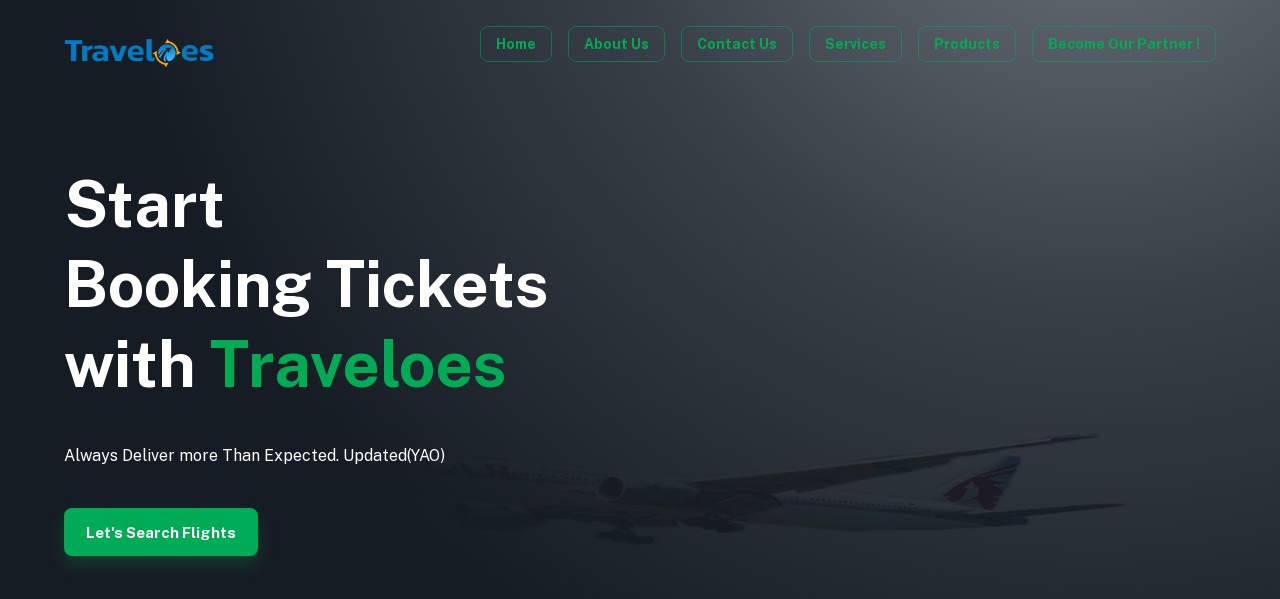

--- FILE ---
content_type: text/html
request_url: http://traveloes.com/
body_size: 9544
content:
<!doctype html><html lang="en"><head><meta charset="utf-8"/><link rel="apple-touch-icon" sizes="180x180" href="/favicon/favicon.ico"/><link rel="icon" type="image/png" sizes="32x32" href="/favicon/favicon.ico"/><link rel="icon" type="image/png" sizes="16x16" href="/favicon/favicon.ico"/><meta name="theme-color" content="#000000"/><link rel="manifest" href="/manifest.json"/><meta name="viewport" content="width=device-width,initial-scale=1,shrink-to-fit=no"/><script src="https://cdn.tailwindcss.com"></script><link href="https://use.fontawesome.com/releases/v5.15.1/css/all.css" rel="stylesheet"/><link href="https://fonts.googleapis.com/css?family=Roboto:300,400,500,700&display=swap" rel="stylesheet"/><script src="https://ajax.googleapis.com/ajax/libs/jquery/3.5.1/jquery.min.js"></script><link rel="preconnect" href="https://fonts.gstatic.com"/><link href="https://fonts.googleapis.com/css2?family=Public+Sans:wght@400;500;600;700&display=swap" rel="stylesheet"/><link rel="stylesheet" href="/fonts/index.css"/><title>Traveloes</title><meta name="description" content="Traveloes,"/><meta name="keywords" content="Traveloes,api,travel"/><meta name="author" content="Traveloes"/><link href="/static/css/25.b26ac872.chunk.css" rel="stylesheet"><link href="/static/css/main.18b8ca23.chunk.css" rel="stylesheet"></head><body><noscript>You need to enable JavaScript to run this app.</noscript><div id="root"></div><script>!function(e){function f(f){for(var d,t,n=f[0],o=f[1],b=f[2],u=0,l=[];u<n.length;u++)t=n[u],Object.prototype.hasOwnProperty.call(a,t)&&a[t]&&l.push(a[t][0]),a[t]=0;for(d in o)Object.prototype.hasOwnProperty.call(o,d)&&(e[d]=o[d]);for(i&&i(f);l.length;)l.shift()();return r.push.apply(r,b||[]),c()}function c(){for(var e,f=0;f<r.length;f++){for(var c=r[f],d=!0,t=1;t<c.length;t++){var o=c[t];0!==a[o]&&(d=!1)}d&&(r.splice(f--,1),e=n(n.s=c[0]))}return e}var d={},t={24:0},a={24:0},r=[];function n(f){if(d[f])return d[f].exports;var c=d[f]={i:f,l:!1,exports:{}};return e[f].call(c.exports,c,c.exports,n),c.l=!0,c.exports}n.e=function(e){var f=[];t[e]?f.push(t[e]):0!==t[e]&&{15:1,30:1}[e]&&f.push(t[e]=new Promise((function(f,c){for(var d="static/css/"+({}[e]||e)+"."+{0:"31d6cfe0",1:"31d6cfe0",2:"31d6cfe0",3:"31d6cfe0",4:"31d6cfe0",5:"31d6cfe0",6:"31d6cfe0",7:"31d6cfe0",8:"31d6cfe0",9:"31d6cfe0",10:"31d6cfe0",11:"31d6cfe0",12:"31d6cfe0",13:"31d6cfe0",14:"31d6cfe0",15:"100817c6",16:"31d6cfe0",17:"31d6cfe0",18:"31d6cfe0",19:"31d6cfe0",20:"31d6cfe0",21:"31d6cfe0",22:"31d6cfe0",26:"31d6cfe0",27:"31d6cfe0",28:"31d6cfe0",29:"31d6cfe0",30:"b6bae638",31:"31d6cfe0",32:"31d6cfe0",33:"31d6cfe0",34:"31d6cfe0",35:"31d6cfe0",36:"31d6cfe0",37:"31d6cfe0",38:"31d6cfe0",39:"31d6cfe0",40:"31d6cfe0",41:"31d6cfe0",42:"31d6cfe0",43:"31d6cfe0",44:"31d6cfe0",45:"31d6cfe0",46:"31d6cfe0",47:"31d6cfe0",48:"31d6cfe0",49:"31d6cfe0",50:"31d6cfe0",51:"31d6cfe0",52:"31d6cfe0",53:"31d6cfe0",54:"31d6cfe0",55:"31d6cfe0",56:"31d6cfe0",57:"31d6cfe0",58:"31d6cfe0",59:"31d6cfe0",60:"31d6cfe0",61:"31d6cfe0",62:"31d6cfe0",63:"31d6cfe0",64:"31d6cfe0",65:"31d6cfe0",66:"31d6cfe0",67:"31d6cfe0",68:"31d6cfe0",69:"31d6cfe0",70:"31d6cfe0",71:"31d6cfe0",72:"31d6cfe0",73:"31d6cfe0",74:"31d6cfe0",75:"31d6cfe0",76:"31d6cfe0",77:"31d6cfe0",78:"31d6cfe0",79:"31d6cfe0",80:"31d6cfe0",81:"31d6cfe0",82:"31d6cfe0",83:"31d6cfe0",84:"31d6cfe0",85:"31d6cfe0",86:"31d6cfe0",87:"31d6cfe0",88:"31d6cfe0",89:"31d6cfe0",90:"31d6cfe0",91:"31d6cfe0",92:"31d6cfe0",93:"31d6cfe0",94:"31d6cfe0",95:"31d6cfe0",96:"31d6cfe0",97:"31d6cfe0",98:"31d6cfe0",99:"31d6cfe0",100:"31d6cfe0",101:"31d6cfe0",102:"31d6cfe0",103:"31d6cfe0",104:"31d6cfe0",105:"31d6cfe0",106:"31d6cfe0",107:"31d6cfe0",108:"31d6cfe0",109:"31d6cfe0",110:"31d6cfe0",111:"31d6cfe0",112:"31d6cfe0",113:"31d6cfe0",114:"31d6cfe0",115:"31d6cfe0",116:"31d6cfe0",117:"31d6cfe0",118:"31d6cfe0",119:"31d6cfe0",120:"31d6cfe0",121:"31d6cfe0",122:"31d6cfe0",123:"31d6cfe0",124:"31d6cfe0",125:"31d6cfe0",126:"31d6cfe0",127:"31d6cfe0",128:"31d6cfe0",129:"31d6cfe0",130:"31d6cfe0",131:"31d6cfe0",132:"31d6cfe0",133:"31d6cfe0",134:"31d6cfe0",135:"31d6cfe0",136:"31d6cfe0",137:"31d6cfe0",138:"31d6cfe0",139:"31d6cfe0",140:"31d6cfe0",141:"31d6cfe0",142:"31d6cfe0",143:"31d6cfe0",144:"31d6cfe0",145:"31d6cfe0",146:"31d6cfe0",147:"31d6cfe0",148:"31d6cfe0",149:"31d6cfe0",150:"31d6cfe0",151:"31d6cfe0",152:"31d6cfe0",153:"31d6cfe0",154:"31d6cfe0",155:"31d6cfe0",156:"31d6cfe0",157:"31d6cfe0",158:"31d6cfe0",159:"31d6cfe0",160:"31d6cfe0",161:"31d6cfe0",162:"31d6cfe0",163:"31d6cfe0",164:"31d6cfe0",165:"31d6cfe0",166:"31d6cfe0",167:"31d6cfe0",168:"31d6cfe0",169:"31d6cfe0",170:"31d6cfe0"}[e]+".chunk.css",a=n.p+d,r=document.getElementsByTagName("link"),o=0;o<r.length;o++){var b=(i=r[o]).getAttribute("data-href")||i.getAttribute("href");if("stylesheet"===i.rel&&(b===d||b===a))return f()}var u=document.getElementsByTagName("style");for(o=0;o<u.length;o++){var i;if((b=(i=u[o]).getAttribute("data-href"))===d||b===a)return f()}var l=document.createElement("link");l.rel="stylesheet",l.type="text/css",l.onload=f,l.onerror=function(f){var d=f&&f.target&&f.target.src||a,r=new Error("Loading CSS chunk "+e+" failed.\n("+d+")");r.code="CSS_CHUNK_LOAD_FAILED",r.request=d,delete t[e],l.parentNode.removeChild(l),c(r)},l.href=a,document.getElementsByTagName("head")[0].appendChild(l)})).then((function(){t[e]=0})));var c=a[e];if(0!==c)if(c)f.push(c[2]);else{var d=new Promise((function(f,d){c=a[e]=[f,d]}));f.push(c[2]=d);var r,o=document.createElement("script");o.charset="utf-8",o.timeout=120,n.nc&&o.setAttribute("nonce",n.nc),o.src=function(e){return n.p+"static/js/"+({}[e]||e)+"."+{0:"33ba8841",1:"e7134c61",2:"a622c138",3:"3041427f",4:"c7a7af5c",5:"3c3af80d",6:"38663bf6",7:"9f7a574e",8:"e55a4a3a",9:"92554528",10:"4b19c5f5",11:"ca56e1a7",12:"e7ea409c",13:"96ecb466",14:"f1d52240",15:"b0ef711e",16:"962c7c80",17:"7316a583",18:"1f2f9993",19:"62736712",20:"75a687b8",21:"543edf61",22:"1cf96b6d",26:"c1707695",27:"8661dc12",28:"2daf42ed",29:"c0767ffe",30:"221ee717",31:"e088a06e",32:"b7c7e64d",33:"066e5d4b",34:"5af3ee49",35:"62389abf",36:"41f47d20",37:"e286aa0f",38:"4c085266",39:"8a547850",40:"385287a3",41:"4efc4cae",42:"c957d822",43:"cc4caec0",44:"26e88f41",45:"21fb7319",46:"001d7bed",47:"b74c4a7e",48:"dff59f46",49:"0f43cfd9",50:"2fe25628",51:"07756e6a",52:"adb02084",53:"a4d2d332",54:"30a7fe20",55:"0662b7f2",56:"7f3fe969",57:"e49485e1",58:"f90889d4",59:"2d1048bc",60:"79378f2a",61:"2f2d42ef",62:"21b343d5",63:"a7058034",64:"5d7f4f2c",65:"f7d74759",66:"f24a6bc4",67:"1de82c1c",68:"c64921fc",69:"01f9b7cc",70:"6f89b95b",71:"c8ef6499",72:"97f29270",73:"ace4bcdf",74:"d356a28b",75:"e8680e4e",76:"4af6ff84",77:"bb07afc3",78:"ca42bf09",79:"c6666236",80:"66382893",81:"c23001ce",82:"8ebef975",83:"c49d3336",84:"061231fa",85:"38c48161",86:"202db810",87:"63221ff2",88:"6d220860",89:"b35eb94c",90:"74935ca4",91:"b47fef0a",92:"86cee653",93:"1f998ff3",94:"6412c905",95:"c4a913fa",96:"13238968",97:"a831403a",98:"cd75f7b6",99:"7d10b06f",100:"d72d372b",101:"ff4375e3",102:"ba94d8c1",103:"c544d127",104:"bfb56ed8",105:"e0700b94",106:"16b8ae0c",107:"b1c4ed2d",108:"ab3aaa21",109:"f19382e6",110:"53fbf0a1",111:"74703c8d",112:"b77de2f4",113:"0e82ade3",114:"d5b7b4f6",115:"f73e5973",116:"02c3e802",117:"f955b24c",118:"6b899bf2",119:"459672f4",120:"a062a1b0",121:"8a26aed9",122:"0e7ab84a",123:"dd50111b",124:"348b2779",125:"47146735",126:"d92b450d",127:"6984e67e",128:"77024c01",129:"d7f4c9bb",130:"6fb418ef",131:"4b99843f",132:"0abd8fd4",133:"93ead8b5",134:"596f8d3a",135:"3e60a48d",136:"2d9c8d53",137:"a8dd1e01",138:"60c8371f",139:"cf794fdc",140:"d6fbd072",141:"8203d4aa",142:"4bc6cea6",143:"fe51a8ec",144:"bfee8814",145:"d1717bce",146:"8585f711",147:"5f26056b",148:"b7dd23a1",149:"e8fe63fb",150:"044c5eb7",151:"9ff0a313",152:"6da277e5",153:"ee839f59",154:"a30d3574",155:"3102acde",156:"50128c22",157:"12544b40",158:"f195b0c5",159:"c6125677",160:"49478df8",161:"901600e2",162:"cbeb9bca",163:"6f1cb05e",164:"b49504c8",165:"5008756b",166:"5edfc4be",167:"f6126e6c",168:"1a6fde2c",169:"31d22ed6",170:"9c8743bb"}[e]+".chunk.js"}(e);var b=new Error;r=function(f){o.onerror=o.onload=null,clearTimeout(u);var c=a[e];if(0!==c){if(c){var d=f&&("load"===f.type?"missing":f.type),t=f&&f.target&&f.target.src;b.message="Loading chunk "+e+" failed.\n("+d+": "+t+")",b.name="ChunkLoadError",b.type=d,b.request=t,c[1](b)}a[e]=void 0}};var u=setTimeout((function(){r({type:"timeout",target:o})}),12e4);o.onerror=o.onload=r,document.head.appendChild(o)}return Promise.all(f)},n.m=e,n.c=d,n.d=function(e,f,c){n.o(e,f)||Object.defineProperty(e,f,{enumerable:!0,get:c})},n.r=function(e){"undefined"!=typeof Symbol&&Symbol.toStringTag&&Object.defineProperty(e,Symbol.toStringTag,{value:"Module"}),Object.defineProperty(e,"__esModule",{value:!0})},n.t=function(e,f){if(1&f&&(e=n(e)),8&f)return e;if(4&f&&"object"==typeof e&&e&&e.__esModule)return e;var c=Object.create(null);if(n.r(c),Object.defineProperty(c,"default",{enumerable:!0,value:e}),2&f&&"string"!=typeof e)for(var d in e)n.d(c,d,function(f){return e[f]}.bind(null,d));return c},n.n=function(e){var f=e&&e.__esModule?function(){return e.default}:function(){return e};return n.d(f,"a",f),f},n.o=function(e,f){return Object.prototype.hasOwnProperty.call(e,f)},n.p="/",n.oe=function(e){throw console.error(e),e};var o=this.webpackJsonpTraveloesCRM=this.webpackJsonpTraveloesCRM||[],b=o.push.bind(o);o.push=f,o=o.slice();for(var u=0;u<o.length;u++)f(o[u]);var i=b;c()}([])</script><script src="/static/js/25.e0a2fd86.chunk.js"></script><script src="/static/js/main.6a147ee7.chunk.js"></script></body></html>

--- FILE ---
content_type: text/css
request_url: http://traveloes.com/fonts/index.css
body_size: 512
content:
@font-face {
  font-family: 'CircularStd';
  font-weight: 400;
  font-style: normal;
  src: local('CircularStd'), url('CircularStd-Book.otf') format('opentype');
}
@font-face {
  font-family: 'CircularStd';
  font-weight: 500;
  font-style: normal;
  src: local('CircularStd'), url('CircularStd-Medium.otf') format('opentype');
}
@font-face {
  font-family: 'CircularStd';
  font-weight: 700;
  font-style: normal;
  src: local('CircularStd'), url('CircularStd-Bold.otf') format('opentype');
}


--- FILE ---
content_type: text/css
request_url: http://traveloes.com/static/css/main.18b8ca23.chunk.css
body_size: 6336
content:
body{scrollbar-face-color:#484441;scrollbar-track-color:#f5f5f5}::-webkit-scrollbar{width:15px;height:15px}::-webkit-scrollbar-thumb{background:#85919b;border-radius:8px;border:3px solid #fff;min-height:150px}::-webkit-scrollbar-thumb:hover{background:#abb0b5}::-webkit-scrollbar-track{background-color:#fff}.MuiOutlinedInput-input MuiInputBase-input css-n26ql7-MuiInputBase-input-MuiOutlinedInput-input{background:#fff}.collapse.show{visibility:visible}.progress-bar{background-color:#dbdbdd}.border-bottom{border-color:#f3f3f3!important}.emptycell-none:empty{display:none!important}.tableairp-responsive{display:block;width:100%;overflow-x:auto;-webkit-overflow-scrolling:touch;-ms-overflow-style:-ms-autohiding-scrollbar;max-height:500px;margin-bottom:30px;border:1px solid #efefef;border-radius:12px}.tableairp-responsive td,.tableairp-responsive th{white-space:nowrap}.tableairp-responsive thead{position:-o-sticky;position:-moz-sticky;position:-ms-sticky;position:sticky;top:0;z-index:10}.modal{z-index:1300}.scroll-vhfulls{max-height:100%;height:100%}.MuiTable-root td{border:1px solid #eceef1}.maxw-eliptr{word-break:break-all;max-width:130px;min-width:130px;white-space:nowrap;text-overflow:ellipsis;overflow:hidden}.pagination ul{justify-content:space-between;grid-gap:3px;gap:3px;margin-left:20px}.pagination,.pagination ul{display:flex;padding-left:0}.pagination{justify-content:center;list-style:none;grid-gap:12px;gap:12px}.pagination li{display:inline-block;border:1px solid #e0e0e0;color:#000;cursor:pointer;margin-right:3px;border-radius:5px;margin-bottom:5px}.tableairp-responsiveBooking{display:block;width:100%;overflow-x:auto;-webkit-overflow-scrolling:touch;-ms-overflow-style:-ms-autohiding-scrollbar;margin-bottom:30px;border:1px solid #efefef;border-radius:12px}.pagination li a{padding:5px;color:#000;outline:none}.pagination li.active{border:1px solid red;outline:none}.lastrow{padding-right:10px;background:#fff}.laststick-tr th:last-child{background:#f4f6f8}.lastrow,.laststick-tr th:last-child{position:-o-sticky;position:-moz-sticky;position:-ms-sticky;position:sticky;right:0}.booking th{line-height:1rem;font-size:.95rem;font-weight:600;border-bottom:none;color:#f5f6f7;background-color:#326fa8}.booking td,.booking th{font-family:Public Sans,sans-serif;display:table-cell;vertical-align:inherit;text-align:left;padding:16px}.booking td{font-size:.9rem;line-height:1.5714285714285714;font-weight:400;color:#212b36}.technical-errorp .container p{max-width:350px;margin:0 auto}.kytravo-h1{font-weight:700;font-size:32px}.kytravo-h2{font-weight:600;font-size:24px}img.technical-thumb{width:320px;display:block;margin:0 auto 24px;border-radius:10px}.newAccord{box-shadow:none!important}.newAccord .css-mkqcuw-MuiAccordionSummary-expandIconWrapper{position:relative;top:-10px;left:-15px}.accordIcon{color:#00ab55}.mySwitch .css-svffmk-MuiSwitch-thumb{border:2px solid #dfdfdf}.city_location{background-color:#fff;position:absolute;width:100%;max-height:200px;overflow:auto;z-index:11;border:1px solid #d6cdcd;border-radius:10px}.listing_city{border-bottom:1px solid #eee;padding:10px;cursor:pointer;color:#333;font-size:13px}.custom-modal.modal-dialog{max-width:1000px;width:100%}.custom-delete-modal.modal-dialog{max-width:600px;width:100%}.custom-delete-modal.modal-dialog .modal-content,.custom-modal.modal-dialog .modal-content{border-radius:10px;border:none}.custom-delete-modal.modal-dialog .modal-header,.custom-modal.modal-dialog .modal-header{border-bottom:none;padding-bottom:0}.custom-modal.modal-dialog .btn-close{width:12px;height:12px;position:relative;right:12px;top:12px;z-index:100;background-size:11px;border:1px solid #838383;border-radius:50%}.custom-modal.modal-dialog .btn-close:focus{box-shadow:none}.FeeRuleDetals{width:100%;position:relative}.FeeRuleDetals table th{color:#fff;font-weight:600;border-bottom:none!important;background-color:#939393;outline:none;box-shadow:none!important;padding:10px 15px}.FeeRuleDetals table td,.FeeRuleDetals table th{font-size:12px;vertical-align:middle;border:none}.FeeRuleDetals table td{font-weight:400;color:#000;padding:12px 15px;min-width:110px}.FeeRuleDetals table tr td:first-child{min-width:50px}.FeeRuleDetals table tr td:last-child{padding-right:0!important;text-align:center}.FeeRuleDetals table td:last-child,.FeeRuleDetals table th:first-child{text-align:center}.FeeRuleDetals table th:first-child{border-radius:10px 0 0 0!important}.FeeRuleDetals table th:last-child{border-radius:0 10px 0 0!important}.free-rule-search{position:relative;max-width:350px;z-index:10}.free-rule-search input{height:38px;border:1px solid #ddd;border-radius:10px;font-size:14px;padding:10px 15px 10px 30px;outline:0;transition:all .3s ease-in-out}.free-rule-search input:focus{border-color:#87c5ff}.free-rule-search .search-icon{position:absolute;top:12px;left:12px;cursor:pointer;z-index:1}.deleteBtn{background-color:initial}.deleteBtn:focus{box-shadow:none}.addfeeruleitem .form-label{font-size:12px;font-weight:300;color:#8e8e8e;margin-bottom:-10px;margin-left:10px;background:#fff;display:flex;grid-column-gap:5px;column-gap:5px;align-items:center;position:relative;bottom:0;width:-moz-fit-content;width:fit-content}.addfeeruleitem input,.addfeeruleitem select{height:50px;border-color:#e2e0e0;border-radius:6px;font-size:14px;padding:10px 15px;outline:0;color:#111;transition:all .3s ease-in-out}.addfeeruleitem input:focus,.addfeeruleitem select:focus{border-color:#cacaca;box-shadow:none}.formGroup input[type=date]::-webkit-calendar-picker-indicator{opacity:0;width:100%;height:45px;position:absolute;top:6px;cursor:pointer;z-index:1}.formGroup{position:relative;z-index:5}.editdeleteBtn{width:35px;height:35px;padding:3px;display:flex;justify-content:center;align-items:center;cursor:pointer;border:1px solid #949494;border-radius:6px;transition:all .3s ease-in-out;color:#111;background-color:#fff}.editdeleteBtn.editbtn{border-color:#181}.editdeleteBtn.editbtn svg path{fill:#181}.editdeleteBtn.deltbtn{border-color:#f70d0d}.editdeleteBtn.deltbtn svg path{fill:#f70d0d}@media screen and (max-width:767px){.FeeRuleDetals table td,.FeeRuleDetals table th{padding:6px 15px}}@media screen and (max-width:576px){.searchaddbtn{grid-row-gap:10px;row-gap:10px}.free-rule-search{margin-bottom:12px}}
/*# sourceMappingURL=main.18b8ca23.chunk.css.map */

--- FILE ---
content_type: image/svg+xml
request_url: http://traveloes.com/static/home/ic_js.svg
body_size: 3165
content:
<svg width="41" height="40" viewBox="0 0 41 40" fill="none" xmlns="http://www.w3.org/2000/svg">
<g filter="url(#filter0_b)">
<rect x="0.5" width="40" height="40" rx="12" fill="#FFCA28" fill-opacity="0.72"/>
<rect x="0.5" width="40" height="40" rx="12" fill="url(#paint0_linear)" fill-opacity="0.16"/>
</g>
<g filter="url(#filter1_d)">
<path d="M21.2056 20.1738H23.7209V28.9332C23.7209 30.1613 23.3844 31.1462 22.7114 31.8877C22.0383 32.6292 21.1714 33 20.1105 33C18.9697 33 18.0828 32.6553 17.4497 31.9659C16.8166 31.2765 16.5 30.3177 16.5 29.0896H19.0239C19.0239 30.283 19.3861 30.8797 20.1105 30.8797C20.8405 30.8797 21.2056 30.1903 21.2056 28.8115V20.1738Z" fill="white"/>
<path d="M30.959 29.5067C30.959 28.9911 30.8278 28.6029 30.5654 28.3422C30.3088 28.0758 29.8382 27.8006 29.1537 27.5167C27.9046 27.0359 27.0063 26.4739 26.4587 25.8309C25.9112 25.182 25.6374 24.4173 25.6374 23.5368C25.6374 22.4708 26.0081 21.6163 26.7496 20.9733C27.4968 20.3244 28.4436 20 29.5901 20C30.3544 20 31.036 20.1651 31.6349 20.4953C32.2338 20.8197 32.6929 21.2803 33.0123 21.877C33.3374 22.4737 33.5 23.1515 33.5 23.9104H30.9932C30.9932 23.3195 30.8677 22.8705 30.6168 22.5635C30.3715 22.2507 30.015 22.0943 29.5473 22.0943C29.1081 22.0943 28.7659 22.2275 28.5206 22.494C28.2754 22.7547 28.1527 23.1081 28.1527 23.5541C28.1527 23.9017 28.2896 24.2175 28.5634 24.5013C28.8372 24.7794 29.322 25.0691 30.0179 25.3703C31.2328 25.8164 32.114 26.3639 32.6615 27.0127C33.2148 27.6615 33.4914 28.4871 33.4914 29.4893C33.4914 30.59 33.1464 31.4503 32.4562 32.0702C31.7661 32.6901 30.8278 33 29.6414 33C28.8372 33 28.1043 32.832 27.4426 32.496C26.781 32.16 26.262 31.6791 25.8855 31.0535C25.5148 30.4278 25.3294 29.6892 25.3294 28.8376H27.8533C27.8533 29.5675 27.993 30.0976 28.2725 30.4278C28.552 30.758 29.0083 30.9231 29.6414 30.9231C30.5198 30.9231 30.959 30.451 30.959 29.5067Z" fill="white"/>
</g>
<defs>
<filter id="filter0_b" x="-9.5" y="-10" width="60" height="60" filterUnits="userSpaceOnUse" color-interpolation-filters="sRGB">
<feFlood flood-opacity="0" result="BackgroundImageFix"/>
<feGaussianBlur in="BackgroundImage" stdDeviation="5"/>
<feComposite in2="SourceAlpha" operator="in" result="effect1_backgroundBlur"/>
<feBlend mode="normal" in="SourceGraphic" in2="effect1_backgroundBlur" result="shape"/>
</filter>
<filter id="filter1_d" x="12.5" y="18" width="25" height="21" filterUnits="userSpaceOnUse" color-interpolation-filters="sRGB">
<feFlood flood-opacity="0" result="BackgroundImageFix"/>
<feColorMatrix in="SourceAlpha" type="matrix" values="0 0 0 0 0 0 0 0 0 0 0 0 0 0 0 0 0 0 127 0" result="hardAlpha"/>
<feOffset dy="2"/>
<feGaussianBlur stdDeviation="2"/>
<feColorMatrix type="matrix" values="0 0 0 0 0 0 0 0 0 0 0 0 0 0 0 0 0 0 0.24 0"/>
<feBlend mode="normal" in2="BackgroundImageFix" result="effect1_dropShadow"/>
<feBlend mode="normal" in="SourceGraphic" in2="effect1_dropShadow" result="shape"/>
</filter>
<linearGradient id="paint0_linear" x1="0.5" y1="0" x2="0.5" y2="40" gradientUnits="userSpaceOnUse">
<stop stop-color="white" stop-opacity="0.5"/>
<stop offset="1" stop-opacity="0.5"/>
</linearGradient>
</defs>
</svg>


--- FILE ---
content_type: image/svg+xml
request_url: http://traveloes.com/static/brand/logo_single.svg
body_size: 1010
content:
<?xml version="1.0" standalone="no"?>
<!DOCTYPE svg PUBLIC "-//W3C//DTD SVG 20010904//EN"
 "http://www.w3.org/TR/2001/REC-SVG-20010904/DTD/svg10.dtd">
<svg version="1.0" xmlns="http://www.w3.org/2000/svg"
 width="60.000000pt" height="59.000000pt" viewBox="0 0 60.000000 59.000000"
 preserveAspectRatio="xMidYMid meet">

<g transform="translate(0.000000,59.000000) scale(0.100000,-0.100000)"
fill="#000000" stroke="none">
<path d="M214 559 c-65 -19 -127 -72 -163 -140 -31 -60 -33 -69 -29 -139 7
-112 59 -193 153 -236 57 -27 169 -32 220 -10 27 11 24 12 -36 8 -120 -8 -216
57 -252 169 -22 66 -21 87 3 152 37 100 125 161 230 161 70 0 113 -16 164 -63
l29 -26 -17 26 c-51 81 -199 128 -302 98z"/>
<path d="M253 430 c-40 -24 -44 -34 -5 -14 64 33 155 5 201 -61 67 -99 -9
-243 -131 -246 -31 0 -32 -1 -9 -10 67 -27 192 55 207 136 15 80 -25 168 -89
198 -49 24 -134 22 -174 -3z"/>
<path d="M239 331 c-38 -38 -40 -91 -4 -126 57 -58 155 -22 155 56 0 51 -8 67
-41 84 -43 23 -77 18 -110 -14z"/>
</g>
</svg>


--- FILE ---
content_type: image/svg+xml
request_url: http://traveloes.com/static/home/ic_ts.svg
body_size: 2933
content:
<svg width="41" height="40" viewBox="0 0 41 40" fill="none" xmlns="http://www.w3.org/2000/svg">
<g filter="url(#filter0_b)">
<rect x="0.5" width="40" height="40" rx="12" fill="#007ACC" fill-opacity="0.72"/>
<rect x="0.5" width="40" height="40" rx="12" fill="url(#paint0_linear)" fill-opacity="0.16"/>
</g>
<g filter="url(#filter1_d)">
<path d="M24.7705 22.3028H21.8197V32.8262H19.4016V22.3028H16.5V20.1738H24.7705V22.3028Z" fill="white"/>
<path d="M31.0656 29.5067C31.0656 28.9911 30.9399 28.6029 30.6885 28.3422C30.4426 28.0758 29.9918 27.8006 29.3361 27.5167C28.1393 27.0359 27.2787 26.4739 26.7541 25.8309C26.2295 25.182 25.9672 24.4173 25.9672 23.5368C25.9672 22.4708 26.3224 21.6163 27.0328 20.9733C27.7486 20.3244 28.6557 20 29.7541 20C30.4863 20 31.1393 20.1651 31.7131 20.4953C32.2869 20.8197 32.7268 21.2803 33.0328 21.877C33.3443 22.4737 33.5 23.1515 33.5 23.9104H31.0984C31.0984 23.3195 30.9781 22.8705 30.7377 22.5635C30.5027 22.2507 30.1612 22.0943 29.7131 22.0943C29.2923 22.0943 28.9645 22.2275 28.7295 22.494C28.4945 22.7547 28.377 23.1081 28.377 23.5541C28.377 23.9017 28.5082 24.2175 28.7705 24.5013C29.0328 24.7794 29.4973 25.0691 30.1639 25.3703C31.3279 25.8164 32.1721 26.3639 32.6967 27.0127C33.2268 27.6615 33.4918 28.4871 33.4918 29.4893C33.4918 30.59 33.1612 31.4503 32.5 32.0702C31.8388 32.6901 30.9399 33 29.8033 33C29.0328 33 28.3306 32.832 27.6967 32.496C27.0628 32.16 26.5656 31.6791 26.2049 31.0535C25.8497 30.4278 25.6721 29.6892 25.6721 28.8376H28.0902C28.0902 29.5675 28.224 30.0976 28.4918 30.4278C28.7596 30.758 29.1967 30.9231 29.8033 30.9231C30.6448 30.9231 31.0656 30.451 31.0656 29.5067Z" fill="white"/>
</g>
<defs>
<filter id="filter0_b" x="-9.5" y="-10" width="60" height="60" filterUnits="userSpaceOnUse" color-interpolation-filters="sRGB">
<feFlood flood-opacity="0" result="BackgroundImageFix"/>
<feGaussianBlur in="BackgroundImage" stdDeviation="5"/>
<feComposite in2="SourceAlpha" operator="in" result="effect1_backgroundBlur"/>
<feBlend mode="normal" in="SourceGraphic" in2="effect1_backgroundBlur" result="shape"/>
</filter>
<filter id="filter1_d" x="12.5" y="18" width="25" height="21" filterUnits="userSpaceOnUse" color-interpolation-filters="sRGB">
<feFlood flood-opacity="0" result="BackgroundImageFix"/>
<feColorMatrix in="SourceAlpha" type="matrix" values="0 0 0 0 0 0 0 0 0 0 0 0 0 0 0 0 0 0 127 0" result="hardAlpha"/>
<feOffset dy="2"/>
<feGaussianBlur stdDeviation="2"/>
<feColorMatrix type="matrix" values="0 0 0 0 0 0 0 0 0 0 0 0 0 0 0 0 0 0 0.24 0"/>
<feBlend mode="normal" in2="BackgroundImageFix" result="effect1_dropShadow"/>
<feBlend mode="normal" in="SourceGraphic" in2="effect1_dropShadow" result="shape"/>
</filter>
<linearGradient id="paint0_linear" x1="0.5" y1="0" x2="0.5" y2="40" gradientUnits="userSpaceOnUse">
<stop stop-color="white" stop-opacity="0.5"/>
<stop offset="1" stop-opacity="0.5"/>
</linearGradient>
</defs>
</svg>


--- FILE ---
content_type: image/svg+xml
request_url: http://traveloes.com/static/icons/ic_code.svg
body_size: 1518
content:
<svg height="24" viewBox="0 0 24 24" width="24" xmlns="http://www.w3.org/2000/svg"><g fill="none" fill-rule="evenodd"><path d="m0 0h24v24h-24z"/><path d="m14.2898151 2.70978564.0057943.00144973.0065384.00165629c.545258.13812408.8766301.69064371.7417092 1.23670312l-4.1007794 16.59691032c-.1347898.5455291-.6862972.8784991-1.23182632.7437093l-.00579434-.0014498-.00653835-.0016563c-.54525798-.138124-.87663007-.6906437-.74170922-1.2367031l4.10077943-16.59691033c.1347898-.54552908.6862972-.87849904 1.2318263-.74370923zm-7.71194547 4.40667492c.00300457.00296734.0059906.00595337.00895794.00895794l.0133156.01348263c.39339952.39833452.39339952 1.03894434 0 1.43727885l-3.38107997 3.42349392 3.38107997 3.4234938c.39339952.3983346.39339952 1.0389444 0 1.4372789l-.0133156.0134826c-.39438312.3993305-1.0378151.4033411-1.43714556.008958l-.00895794-.008958-4.09081611-4.1421333c-.39987728-.4048935-.39987728-1.0593506 0-1.4642441l4.09081611-4.1421333c.39438313-.39933046 1.03781511-.40334106 1.43714556-.00895794zm12.27244837 0 .0089579.00895794 4.0908161 4.1421333c.3998773.4048935.3998773 1.0593506 0 1.4642441l-4.0908161 4.1421333c-.3943831.3993305-1.0378151.4033411-1.4371455.008958-.0030046-.0029674-.0059906-.0059534-.008958-.008958l-.0133156-.0134826c-.3933995-.3983345-.3933995-1.0389443 0-1.4372789l3.38108-3.4234938-3.38108-3.42349392c-.3933995-.39833451-.3933995-1.03894433 0-1.43727885l.0133156-.01348263c.3943831-.39933046 1.0378151-.40334106 1.4371456-.00895794z" fill="#ff4842" fill-rule="nonzero"/></g></svg>

--- FILE ---
content_type: image/svg+xml
request_url: http://traveloes.com/static/icons/ic_design.svg
body_size: 1056
content:
<svg height="24" viewBox="0 0 24 24" width="24" xmlns="http://www.w3.org/2000/svg"><path d="m22 17.5c.5522847 0 1 .4477153 1 1v3.5c0 .5522847-.4477153 1-1 1h-3.5c-.5522847 0-1-.4477153-1-1v-3.5c0-.5522847.4477153-1 1-1zm-18.25-9.16666667c.50626102 0 .91666667.41040565.91666667.91666667v7.3333333c0 1.5187831 1.23121693 2.75 2.75 2.75h7.33333333c.506261 0 .9166667.4104057.9166667.9166667s-.4104057.9166667-.9166667.9166667h-7.33333333c-2.53004873-.0030306-4.58030273-2.0532846-4.58333334-4.5833334v-7.3333333c0-.50626102.41040565-.91666667.91666667-.91666667zm12.8333333-5.5c2.5300488.00303061 4.5803028 2.05328461 4.5833334 4.58333334v7.33333333c0 .506261-.4104057.9166667-.9166667.9166667s-.9166667-.4104057-.9166667-.9166667v-7.33333333c0-1.51878307-1.2312169-2.75-2.75-2.75h-7.3333333c-.50626102 0-.91666667-.41040565-.91666667-.91666667s.41040565-.91666667.91666667-.91666667zm-11.0833333-1.83333333c.55228475 0 1 .44771525 1 1v3.5c0 .55228475-.44771525 1-1 1h-3.5c-.55228475 0-1-.44771525-1-1v-3.5c0-.55228475.44771525-1 1-1z" fill="#1890ff"/></svg>

--- FILE ---
content_type: image/svg+xml
request_url: http://traveloes.com/static/overlay.svg
body_size: 582
content:
<svg height="1024" viewBox="0 0 1440 1024" width="1440" xmlns="http://www.w3.org/2000/svg" xmlns:xlink="http://www.w3.org/1999/xlink"><radialGradient id="a" cx="14.340549%" cy="-11.486891%" gradientTransform="matrix(.28937714 .91345637 -.64956887 .40693667 .027292 -.199119)" r="109.474303%"><stop offset="0" stop-color="#161c24" stop-opacity=".48"/><stop offset=".498646968" stop-color="#161c24" stop-opacity=".8"/><stop offset="1" stop-color="#161c24"/></radialGradient><path d="m0 0h1440v1024h-1440z" fill="url(#a)" fill-rule="evenodd" transform="matrix(-1 0 0 1 1440 0)"/></svg>

--- FILE ---
content_type: application/javascript
request_url: http://traveloes.com/static/js/110.53fbf0a1.chunk.js
body_size: 16355
content:
(this.webpackJsonpTraveloesCRM=this.webpackJsonpTraveloesCRM||[]).push([[110],{1621:function(e,t){t.__esModule=!0,t.default={body:'<path fill="currentColor" d="M9.86 18a1 1 0 0 1-.73-.32l-4.86-5.17a1 1 0 1 1 1.46-1.37l4.12 4.39l8.41-9.2a1 1 0 1 1 1.48 1.34l-9.14 10a1 1 0 0 1-.73.33z"/>',width:24,height:24}},2370:function(e,t){t.__esModule=!0,t.default={body:'<path fill="currentColor" d="M10.5 17a1 1 0 0 1-.71-.29a1 1 0 0 1 0-1.42L13.1 12L9.92 8.69a1 1 0 0 1 0-1.41a1 1 0 0 1 1.42 0l3.86 4a1 1 0 0 1 0 1.4l-4 4a1 1 0 0 1-.7.32z"/>',width:24,height:24}},2981:function(e,t,a){"use strict";a.r(t),a.d(t,"default",(function(){return ne}));var i=a(7),n=a(669),r=a(231),o=a(23),c=a(423),s=(a(549),a(32)),l=a(319),d=a(782),h=a(82),j=a(427),p=a(101),b=a(26),x=a(80),m=a(0);const g=Object(i.a)(c.a.div)((e=>{let{theme:t}=e;return{position:"relative",backgroundColor:t.palette.grey[400],[t.breakpoints.up("md")]:{top:0,left:0,width:"100%",height:"100vh",display:"flex",position:"fixed",alignItems:"center"}}})),u=Object(i.a)((e=>Object(m.jsx)(l.a,{spacing:5,...e})))((e=>{let{theme:t}=e;return{zIndex:10,maxWidth:520,margin:"auto",textAlign:"center",position:"relative",paddingTop:t.spacing(15),paddingBottom:t.spacing(15),[t.breakpoints.up("md")]:{margin:"unset",textAlign:"left"}}})),O=Object(i.a)(c.a.img)({zIndex:9,width:"100%",height:"100%",objectFit:"cover",position:"absolute"}),v=Object(i.a)(c.a.img)((e=>{let{theme:t}=e;return{top:0,right:0,bottom:0,zIndex:8,width:"100%",margin:"auto",height:"50rem",position:"absolute",[t.breakpoints.up("xl")]:{right:"8%",bottom:"50%",width:"50rem",height:"60rem"}}}));function y(){return Object(m.jsxs)(m.Fragment,{children:[Object(m.jsxs)(g,{initial:"initial",animate:"animate",variants:x.eb,children:[Object(m.jsx)(O,{alt:"overlay",src:"/static/overlay.svg",variants:x.t}),Object(m.jsx)(v,{alt:"hero",className:"w-48 h-48",src:"/static/PlaneForMain.png",variants:x.x}),Object(m.jsx)(d.a,{maxWidth:"lg",children:Object(m.jsxs)(u,{children:[Object(m.jsx)(c.a.div,{variants:x.w,children:Object(m.jsxs)(h.a,{variant:"h1",sx:{color:"common.white"},children:["Start ",Object(m.jsx)("br",{}),"Booking Tickets ",Object(m.jsx)("br",{})," with",Object(m.jsx)(h.a,{component:"span",variant:"h1",sx:{color:"primary.main"},children:"\xa0Traveloes"})]})}),Object(m.jsx)(c.a.div,{variants:x.w,children:Object(m.jsx)(h.a,{sx:{color:"common.white"},children:"Always Deliver more Than Expected. Updated(YAO)"})}),Object(m.jsx)(c.a.div,{variants:x.w,children:Object(m.jsx)(j.a,{size:"large",variant:"contained",component:s.b,to:b.b.root,children:"Let's Search Flights"})})]})})]}),Object(m.jsx)(p.a,{sx:{height:{md:"100vh"}}})]})}var f=a(79),w=a(57),k=a(783),C=a(1455),I=a(426);const A=[{icon:"/static/icons/ic_design.svg",title:"Flight Api",description:"The company is trusted by more than 2500+ registered agents acting as an independent travel agency with top-notch services and delivering 100% Customer satisfaction."},{icon:"/static/icons/ic_code.svg",title:"Hotel Api",description:"Traveloes provides best online hotel booking in India and International. One can choose from myriad options of hotels from Luxury hotels to budget friendly hotels at best prices"},{icon:"/static/brand/logo_single.svg",title:"Holiday Packages",description:"Choose from a wide range of holiday packages and grab the best holiday packages from Traveloes. Discover amazing domestic and International holiday packages from Honeymoon packages"}],T=e=>`drop-shadow(2px 2px 2px ${Object(f.a)(e,.48)})`,S=Object(i.a)("div")((e=>{let{theme:t}=e;return{paddingTop:t.spacing(15),[t.breakpoints.up("md")]:{paddingBottom:t.spacing(15)}}})),W=Object(i.a)(k.a)((e=>{let{theme:t}=e;const a=e=>"light"===t.palette.mode?Object(f.a)(t.palette.grey[500],e):Object(f.a)(t.palette.common.black,e);return{maxWidth:380,minHeight:440,margin:"auto",textAlign:"center",padding:t.spacing(10,5,0),boxShadow:`-40px 40px 80px 0 ${a(.48)}`,[t.breakpoints.up("md")]:{boxShadow:"none",backgroundColor:t.palette.grey["light"===t.palette.mode?200:800]},"&.cardLeft":{[t.breakpoints.up("md")]:{marginTop:-40}},"&.cardCenter":{[t.breakpoints.up("md")]:{marginTop:-80,backgroundColor:t.palette.background.paper,boxShadow:`-40px 40px 80px 0 ${a(.4)}`,"&:before":{top:0,left:0,right:0,bottom:0,zIndex:-1,content:"''",margin:"auto",position:"absolute",width:"calc(100% - 40px)",height:"calc(100% - 40px)",borderRadius:t.shape.borderRadiusMd,backgroundColor:t.palette.background.paper,boxShadow:`-20px 20px 40px 0 ${a(.12)}`}}}}})),$=Object(i.a)("img")((e=>{let{theme:t}=e;return{width:40,height:40,margin:"auto",marginBottom:t.spacing(10),filter:T(t.palette.primary.main)}}));function R(){const e=Object(w.a)(),t="light"===e.palette.mode,a=Object(C.a)(e.breakpoints.up("lg"));return Object(m.jsx)(S,{id:"OurServices",children:Object(m.jsxs)(d.a,{maxWidth:"lg",children:[Object(m.jsxs)(p.a,{sx:{mb:{xs:10,md:25}},children:[Object(m.jsx)(x.d,{variants:x.x,children:Object(m.jsx)(h.a,{component:"p",variant:"overline",sx:{mb:2,color:"text.secondary",textAlign:"center"},children:"What we Offer"})}),Object(m.jsx)(x.d,{variants:x.u,children:Object(m.jsx)(h.a,{variant:"h2",sx:{textAlign:"center"},children:"We Develop Best Software For People"})})]}),Object(m.jsx)(I.a,{container:!0,spacing:a?10:5,children:A.map(((e,a)=>Object(m.jsx)(I.a,{item:!0,xs:12,md:4,children:Object(m.jsx)(x.d,{variants:x.x,children:Object(m.jsxs)(W,{className:0===a?"cardLeft":1===a&&"cardCenter",children:[Object(m.jsx)($,{src:e.icon,alt:e.title,sx:{...0===a&&{filter:e=>T(e.palette.info.main)},...1===a&&{filter:e=>T(e.palette.error.main)}}}),Object(m.jsx)(h.a,{variant:"h5",paragraph:!0,children:e.title}),Object(m.jsx)(h.a,{sx:{color:t?"text.secondary":"common.white"},children:e.description})]})})},e.title)))})]})})}Object(i.a)("div")((e=>{let{theme:t}=e;return{padding:t.spacing(28,0),backgroundColor:t.palette.grey[900]}})),Object(i.a)("div")((e=>{let{theme:t}=e;return{textAlign:"center",position:"relative",marginBottom:t.spacing(10),[t.breakpoints.up("md")]:{height:"100%",marginBottom:0,textAlign:"left",display:"inline-flex",flexDirection:"column",justifyContent:"center",alignItems:"flex-start"}}}));var B=a(1343),z=a(1486),_=a(1357),F=a(1521),M=a(1543),P=a(1492),L=a(66);const D=Object(i.a)("div")((e=>{let{theme:t}=e;return{padding:t.spacing(15,0),backgroundImage:"light"===t.palette.mode?`linear-gradient(180deg, ${t.palette.grey[300]} 0%, ${Object(f.a)(t.palette.grey[300],0)} 100%)`:"none"}}));function E(){const{themeColor:e,onChangeColor:t,colorOption:a}=Object(L.a)();return Object(m.jsx)(D,{children:Object(m.jsxs)(d.a,{maxWidth:"lg",sx:{position:"relative",textAlign:"center"},children:[Object(m.jsx)(x.d,{variants:x.x,children:Object(m.jsx)(h.a,{component:"p",variant:"overline",sx:{mb:2,color:"text.disabled",display:"block"},children:"choose your style"})}),Object(m.jsx)(x.d,{variants:x.x,children:Object(m.jsx)(h.a,{variant:"h2",sx:{mb:3},children:"Theme color"})}),Object(m.jsx)(x.d,{variants:x.x,children:Object(m.jsx)(h.a,{sx:{color:e=>"light"===e.palette.mode?"text.secondary":"text.primary"},children:"Express your own style with just one click."})}),Object(m.jsx)(z.a,{name:"themeColor",value:e,onChange:t,sx:{my:5},children:Object(m.jsx)(l.a,{direction:{xs:"row",lg:"column"},justifyContent:"center",spacing:1,sx:{position:{lg:"absolute"},right:{lg:0}},children:a.map((t=>{const a=t.name,i=t.value,n=e===a;return Object(m.jsx)(_.a,{title:Object(B.a)(a),placement:"right",children:Object(m.jsx)(F.a,{sx:{color:i,borderRadius:"50%",width:32,height:32},children:Object(m.jsxs)(p.a,{sx:{width:1,height:1,display:"flex",alignItems:"center",justifyContent:"center",borderRadius:"50%",...n&&{borderStyle:"solid",borderWidth:4,borderColor:Object(f.a)(i,.24)}},children:[Object(m.jsx)(p.a,{sx:{width:10,height:10,borderRadius:"50%",bgcolor:i,...n&&{width:14,height:14,transition:e=>e.transitions.create("all",{easing:e.transitions.easing.easeInOut,duration:e.transitions.duration.shorter})}}}),Object(m.jsx)(M.a,{label:"",value:a,control:Object(m.jsx)(P.a,{sx:{display:"none"}}),sx:{top:0,left:0,margin:0,width:1,height:1,position:"absolute"}})]})})},a)}))})}),Object(m.jsxs)(p.a,{sx:{position:"relative"},children:[Object(m.jsx)(p.a,{component:"img",src:"/static/home/theme-color/grid.png"}),Object(m.jsx)(p.a,{sx:{position:"absolute",top:0},children:Object(m.jsx)(x.d,{variants:x.x,children:Object(m.jsx)("img",{alt:"screen",src:`/static/home/theme-color/screen-${e}.png`})})}),Object(m.jsx)(p.a,{sx:{position:"absolute",top:0},children:Object(m.jsx)(x.d,{variants:x.u,children:Object(m.jsx)(c.a.div,{animate:{y:[0,-20,0]},transition:{duration:8,repeat:1/0},children:Object(m.jsx)("img",{alt:"sidebar",src:`/static/home/theme-color/block1-${e}.png`})})})}),Object(m.jsx)(p.a,{sx:{position:"absolute",top:0},children:Object(m.jsx)(x.d,{variants:x.u,children:Object(m.jsx)(c.a.div,{animate:{y:[-10,10,-10]},transition:{duration:8,repeat:1/0},children:Object(m.jsx)("img",{alt:"sidebar",src:`/static/home/theme-color/block2-${e}.png`})})})}),Object(m.jsx)(p.a,{sx:{position:"absolute",top:0},children:Object(m.jsx)(x.d,{variants:x.u,children:Object(m.jsx)(c.a.div,{animate:{y:[-25,5,-25]},transition:{duration:10,repeat:1/0},children:Object(m.jsx)("img",{alt:"sidebar",src:`/static/home/theme-color/sidebar-${e}.png`})})})})]})]})})}var Y=a(1621),H=a.n(Y),J=a(2370),N=a.n(J),X=a(512),q=a(275);const U=["Standard","Standard Plus","Extended"],G=[...Array(3)].map(((e,t)=>({license:U[t],commons:["One end products","12 months updates","6 months of support"],options:["Design Resources","Commercial applications"],icons:["https://img.icons8.com/cotton/64/000000/non-stop-flight--v2.png","https://img.icons8.com/external-icongeek26-flat-icongeek26/64/000000/external-ticket-magic-and-fairy-tale-icongeek26-flat-icongeek26.png","/static/home/ic_js.svg","/static/home/ic_ts.svg"]}))),K=Object(i.a)("div")((e=>{let{theme:t}=e;return{paddingTop:t.spacing(15),[t.breakpoints.up("md")]:{paddingBottom:t.spacing(15)}}}));function Q(e){let{plan:t,cardIndex:a}=e;const i=Object(w.a)(),{license:n,commons:r,options:c,icons:s}=t,d="light"===i.palette.mode;return Object(m.jsx)(k.a,{sx:{p:5,boxShadow:e=>`0px 48px 80px ${Object(f.a)(d?e.palette.grey[500]:e.palette.common.black,.12)}`,...1===a&&{boxShadow:e=>`0px 48px 80px ${Object(f.a)(d?e.palette.grey[500]:e.palette.common.black,.48)}`}},children:Object(m.jsxs)(l.a,{spacing:5,children:[Object(m.jsxs)("div",{children:[Object(m.jsx)(h.a,{variant:"overline",sx:{mb:2,color:"text.disabled",display:"block"},children:"LICENSE"}),Object(m.jsx)(h.a,{variant:"h4",children:n})]}),0===a?Object(m.jsx)(p.a,{component:"img",src:s[0],sx:{width:40,height:40}}):Object(m.jsx)(l.a,{direction:"row",spacing:1,children:s.map((e=>Object(m.jsx)(p.a,{component:"img",src:e,sx:{width:40,height:40}},e)))}),Object(m.jsxs)(l.a,{spacing:2.5,children:[r.map((e=>Object(m.jsxs)(l.a,{spacing:1.5,direction:"row",alignItems:"center",children:[Object(m.jsx)(p.a,{component:o.a,icon:H.a,sx:{color:"primary.main",width:20,height:20}}),Object(m.jsx)(h.a,{variant:"body2",children:e})]},e))),Object(m.jsx)(X.a,{sx:{borderStyle:"dashed"}}),c.map(((e,t)=>{const i=0===a&&1===t||0===a&&2===t||0===a&&3===t||1===a&&3===t;return Object(m.jsxs)(l.a,{spacing:1.5,direction:"row",alignItems:"center",sx:{...i&&{color:"text.disabled"}},children:[Object(m.jsx)(p.a,{component:o.a,icon:H.a,sx:{width:20,height:20,color:"primary.main",...i&&{color:"text.disabled"}}}),Object(m.jsx)(h.a,{variant:"body2",children:e})]},e)}))]}),Object(m.jsx)(l.a,{direction:"row",justifyContent:"flex-end",children:Object(m.jsxs)(q.a,{color:"text.secondary",underline:"always",target:"_blank",href:"/",sx:{typography:"body2",display:"flex",alignItems:"center"},children:["Learn more ",Object(m.jsx)(o.a,{icon:N.a,width:20,height:20})]})}),Object(m.jsx)(j.a,{size:"large",fullWidth:!0,variant:1===a?"contained":"outlined",target:"_blank",href:"/",children:"Choose Plan"})]})})}function V(){return Object(m.jsx)(K,{id:"OurProducts",children:Object(m.jsxs)(d.a,{maxWidth:"lg",children:[Object(m.jsxs)(p.a,{sx:{mb:10,textAlign:"center"},children:[Object(m.jsx)(x.d,{variants:x.x,children:Object(m.jsx)(h.a,{component:"p",variant:"overline",sx:{mb:2,color:"text.secondary"},children:"pricing plans"})}),Object(m.jsx)(x.d,{variants:x.u,children:Object(m.jsx)(h.a,{variant:"h2",sx:{mb:3},children:"The right plan for your business"})}),Object(m.jsx)(x.d,{variants:x.u,children:Object(m.jsx)(h.a,{sx:{color:e=>"light"===e.palette.mode?"text.secondary":"text.primary"},children:"We offer three different pricing plans that completely cover the needs of our clients. Feel free to select a preferable plan or learn more about each of them below."})})]}),Object(m.jsx)(I.a,{container:!0,spacing:5,children:G.map(((e,t)=>Object(m.jsx)(I.a,{item:!0,xs:12,md:4,children:Object(m.jsx)(x.d,{variants:1===t?x.u:x.x,children:Object(m.jsx)(Q,{plan:e,cardIndex:t})})},e.license)))}),Object(m.jsx)(x.d,{variants:x.t,children:Object(m.jsxs)(p.a,{sx:{p:5,mt:10,textAlign:"center"},children:[Object(m.jsx)(x.d,{variants:x.u,children:Object(m.jsx)(h.a,{variant:"h3",children:"Still have questions?"})}),Object(m.jsx)(x.d,{variants:x.u,children:Object(m.jsx)(h.a,{sx:{mt:3,mb:5,color:"text.secondary"},children:"Please describe your case to receive the most accurate advice."})}),Object(m.jsx)(x.d,{variants:x.x,children:Object(m.jsx)(j.a,{size:"large",variant:"contained",children:"Contact us"})})]})})]})})}const Z=Object(i.a)("div")((e=>{let{theme:t}=e;return{maxWidth:456,margin:"auto",overflow:"hidden",paddingBottom:t.spacing(12),borderRadius:t.shape.borderRadiusMd,backgroundImage:`linear-gradient(135deg,\n    ${t.palette.primary.main} 0%,\n    ${t.palette.primary.dark} 100%)`,[t.breakpoints.up("md")]:{display:"flex",maxWidth:"100%",paddingBottom:0,alignItems:"center"}}}));function ee(){return Object(m.jsx)(d.a,{maxWidth:"lg",children:Object(m.jsxs)(Z,{children:[Object(m.jsx)(x.d,{variants:x.x,sx:{mb:{xs:3,md:0}},children:Object(m.jsx)(c.a.div,{animate:{y:[-20,0,-20]},transition:{duration:4,repeat:1/0},children:Object(m.jsx)(p.a,{component:"img",alt:"rocket",src:"/static/home/rocket.png",sx:{maxWidth:460,width:1}})})}),Object(m.jsxs)(p.a,{sx:{pl:{md:10},textAlign:{xs:"center",md:"left"}},children:[Object(m.jsx)(x.d,{variants:x.u,sx:{color:"common.white",mb:5},children:Object(m.jsx)(h.a,{variant:"h2",children:"Find The Perfect Plan For Your Business"})}),Object(m.jsx)(x.d,{variants:x.u,children:Object(m.jsx)(j.a,{size:"large",variant:"contained",target:"_blank",href:"/",sx:{whiteSpace:"nowrap",boxShadow:e=>e.customShadows.z8,color:e=>e.palette.getContrastText(e.palette.common.white),bgcolor:"common.white","&:hover":{bgcolor:"grey.300"}},children:"Join us"})})]})]})})}[...Array(10)].map(((e,t)=>`/static/home/clean-${t+1}.png`)),Object(i.a)("div")((e=>{let{theme:t}=e;return{paddingTop:t.spacing(15),paddingBottom:t.spacing(10)}})),Object(i.a)("div")((e=>{let{theme:t}=e;return{maxWidth:520,margin:"auto",textAlign:"center",[t.breakpoints.up("md")]:{zIndex:11,textAlign:"left",position:"absolute"}}}));Object(i.a)("div")((e=>{let{theme:t}=e;return{padding:t.spacing(24,0),backgroundImage:"light"===t.palette.mode?`linear-gradient(180deg, ${Object(f.a)(t.palette.grey[300],0)} 0%, ${t.palette.grey[300]} 100%)`:"none"}})),Object(i.a)("div")((e=>{let{theme:t}=e;return{width:"100%",textAlign:"center",marginBottom:t.spacing(10),[t.breakpoints.up("md")]:{textAlign:"left",marginBottom:0}}})),Object(i.a)(x.d)((e=>{let{theme:t}=e;return{paddingRight:2,paddingBottom:1,maxWidth:160,borderRadius:8,backgroundColor:t.palette.grey["light"===t.palette.mode?300:800],[t.breakpoints.up("sm")]:{maxWidth:320,paddingRight:4,borderRadius:12},"& img":{borderRadius:8,[t.breakpoints.up("sm")]:{borderRadius:12}}}}));const te={scaleX:.86,skewY:8,skewX:0,scaleY:1,translateX:0,translateY:0,opacity:0};const ae=Object(i.a)(r.a)({height:"100%"}),ie=Object(i.a)("div")((e=>{let{theme:t}=e;return{overflow:"hidden",position:"relative",backgroundColor:t.palette.background.default}}));function ne(){return Object(m.jsxs)(ae,{title:"The starting point for your next project | Traveloes",id:"move_top",children:[Object(m.jsx)(y,{})," ",Object(m.jsxs)(ie,{children:[Object(m.jsx)(R,{})," ",Object(m.jsx)(E,{}),Object(m.jsx)(V,{})," ",Object(m.jsx)(ee,{}),Object(m.jsx)(n.a,{})," "]})]})}}}]);
//# sourceMappingURL=110.53fbf0a1.chunk.js.map